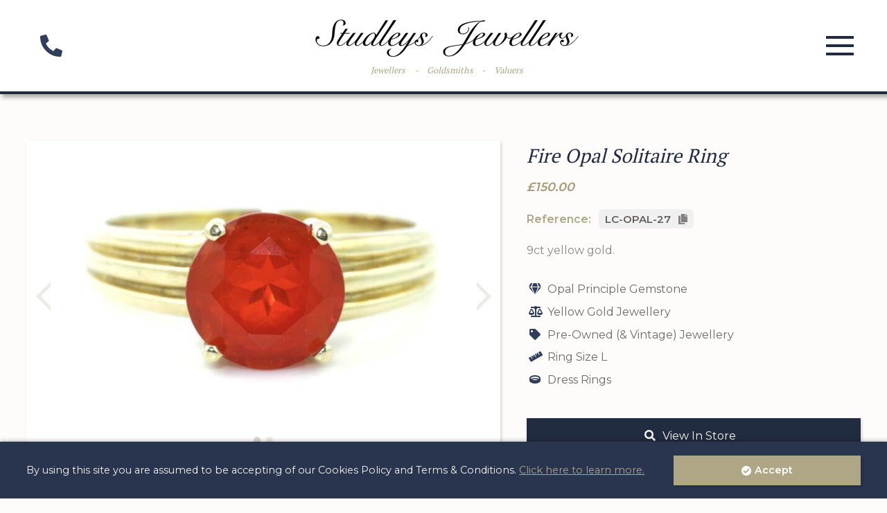

--- FILE ---
content_type: text/html; charset=UTF-8
request_url: https://studleysjewellers.co.uk/jewellery/product/fire-opal-solitaire-9ct-yellow-gold-ring-size-l/
body_size: 8043
content:


<!DOCTYPE html PUBLIC "-//W3C//DTD XHTML 1.0 Strict//EN" "http://www.w3.org/TR/xhtml1/DTD/xhtml1-strict.dtd">
<html lang="en-GB" id="sitehtml">
<head>
    <title>Fire Opal Solitaire Ring | Studleys Jewellers</title>
    <meta charset="UTF-8" />
    <meta name="viewport" content="width=device-width" />
    <meta http-equiv="content-type" content="text/html; charset=utf-8" />
    <link rel="profile" href="https://gmpg.org/xfn/11" />
    <link rel="pingback" href="https://studleysjewellers.co.uk/xmlrpc.php">
    <link rel="apple-touch-icon" sizes="180x180" href="https://studleysjewellers.co.uk/wp-content/themes/sayer-and-sons-theme/apple-touch-icon.png">
    <link rel="icon" type="image/png" sizes="32x32" href="https://studleysjewellers.co.uk/wp-content/themes/sayer-and-sons-theme/favicon-32x32.png">
    <link rel="icon" type="image/png" sizes="16x16" href="https://studleysjewellers.co.uk/wp-content/themes/sayer-and-sons-theme/favicon-16x16.png">
    <link rel="manifest" href="https://studleysjewellers.co.uk/wp-content/themes/sayer-and-sons-theme/site.webmanifest">
    <link rel="mask-icon" href="https://studleysjewellers.co.uk/wp-content/themes/sayer-and-sons-theme/safari-pinned-tab.svg" color="#5bbad5">
    <script src="https://kit.fontawesome.com/68fa574b43.js" crossorigin="anonymous"></script>
    <meta name="msapplication-TileColor" content="#da532c">
    <meta name="theme-color" content="#ffffff">
    <!-- Global site tag (gtag.js) - Google Analytics -->
    <script async src="https://www.googletagmanager.com/gtag/js?id=UA-41982547-1"></script>
    <script>
    window.dataLayer = window.dataLayer || [];
    function gtag(){dataLayer.push(arguments);}
    gtag('js', new Date());
    gtag('config', 'UA-41982547-1');
    </script>
	<meta name='robots' content='max-image-preview:large' />
	<style>img:is([sizes="auto" i], [sizes^="auto," i]) { contain-intrinsic-size: 3000px 1500px }</style>
	<style id='classic-theme-styles-inline-css' type='text/css'>
/*! This file is auto-generated */
.wp-block-button__link{color:#fff;background-color:#32373c;border-radius:9999px;box-shadow:none;text-decoration:none;padding:calc(.667em + 2px) calc(1.333em + 2px);font-size:1.125em}.wp-block-file__button{background:#32373c;color:#fff;text-decoration:none}
</style>
<style id='global-styles-inline-css' type='text/css'>
:root{--wp--preset--aspect-ratio--square: 1;--wp--preset--aspect-ratio--4-3: 4/3;--wp--preset--aspect-ratio--3-4: 3/4;--wp--preset--aspect-ratio--3-2: 3/2;--wp--preset--aspect-ratio--2-3: 2/3;--wp--preset--aspect-ratio--16-9: 16/9;--wp--preset--aspect-ratio--9-16: 9/16;--wp--preset--color--black: #000000;--wp--preset--color--cyan-bluish-gray: #abb8c3;--wp--preset--color--white: #ffffff;--wp--preset--color--pale-pink: #f78da7;--wp--preset--color--vivid-red: #cf2e2e;--wp--preset--color--luminous-vivid-orange: #ff6900;--wp--preset--color--luminous-vivid-amber: #fcb900;--wp--preset--color--light-green-cyan: #7bdcb5;--wp--preset--color--vivid-green-cyan: #00d084;--wp--preset--color--pale-cyan-blue: #8ed1fc;--wp--preset--color--vivid-cyan-blue: #0693e3;--wp--preset--color--vivid-purple: #9b51e0;--wp--preset--gradient--vivid-cyan-blue-to-vivid-purple: linear-gradient(135deg,rgba(6,147,227,1) 0%,rgb(155,81,224) 100%);--wp--preset--gradient--light-green-cyan-to-vivid-green-cyan: linear-gradient(135deg,rgb(122,220,180) 0%,rgb(0,208,130) 100%);--wp--preset--gradient--luminous-vivid-amber-to-luminous-vivid-orange: linear-gradient(135deg,rgba(252,185,0,1) 0%,rgba(255,105,0,1) 100%);--wp--preset--gradient--luminous-vivid-orange-to-vivid-red: linear-gradient(135deg,rgba(255,105,0,1) 0%,rgb(207,46,46) 100%);--wp--preset--gradient--very-light-gray-to-cyan-bluish-gray: linear-gradient(135deg,rgb(238,238,238) 0%,rgb(169,184,195) 100%);--wp--preset--gradient--cool-to-warm-spectrum: linear-gradient(135deg,rgb(74,234,220) 0%,rgb(151,120,209) 20%,rgb(207,42,186) 40%,rgb(238,44,130) 60%,rgb(251,105,98) 80%,rgb(254,248,76) 100%);--wp--preset--gradient--blush-light-purple: linear-gradient(135deg,rgb(255,206,236) 0%,rgb(152,150,240) 100%);--wp--preset--gradient--blush-bordeaux: linear-gradient(135deg,rgb(254,205,165) 0%,rgb(254,45,45) 50%,rgb(107,0,62) 100%);--wp--preset--gradient--luminous-dusk: linear-gradient(135deg,rgb(255,203,112) 0%,rgb(199,81,192) 50%,rgb(65,88,208) 100%);--wp--preset--gradient--pale-ocean: linear-gradient(135deg,rgb(255,245,203) 0%,rgb(182,227,212) 50%,rgb(51,167,181) 100%);--wp--preset--gradient--electric-grass: linear-gradient(135deg,rgb(202,248,128) 0%,rgb(113,206,126) 100%);--wp--preset--gradient--midnight: linear-gradient(135deg,rgb(2,3,129) 0%,rgb(40,116,252) 100%);--wp--preset--font-size--small: 13px;--wp--preset--font-size--medium: 20px;--wp--preset--font-size--large: 36px;--wp--preset--font-size--x-large: 42px;--wp--preset--spacing--20: 0.44rem;--wp--preset--spacing--30: 0.67rem;--wp--preset--spacing--40: 1rem;--wp--preset--spacing--50: 1.5rem;--wp--preset--spacing--60: 2.25rem;--wp--preset--spacing--70: 3.38rem;--wp--preset--spacing--80: 5.06rem;--wp--preset--shadow--natural: 6px 6px 9px rgba(0, 0, 0, 0.2);--wp--preset--shadow--deep: 12px 12px 50px rgba(0, 0, 0, 0.4);--wp--preset--shadow--sharp: 6px 6px 0px rgba(0, 0, 0, 0.2);--wp--preset--shadow--outlined: 6px 6px 0px -3px rgba(255, 255, 255, 1), 6px 6px rgba(0, 0, 0, 1);--wp--preset--shadow--crisp: 6px 6px 0px rgba(0, 0, 0, 1);}:where(.is-layout-flex){gap: 0.5em;}:where(.is-layout-grid){gap: 0.5em;}body .is-layout-flex{display: flex;}.is-layout-flex{flex-wrap: wrap;align-items: center;}.is-layout-flex > :is(*, div){margin: 0;}body .is-layout-grid{display: grid;}.is-layout-grid > :is(*, div){margin: 0;}:where(.wp-block-columns.is-layout-flex){gap: 2em;}:where(.wp-block-columns.is-layout-grid){gap: 2em;}:where(.wp-block-post-template.is-layout-flex){gap: 1.25em;}:where(.wp-block-post-template.is-layout-grid){gap: 1.25em;}.has-black-color{color: var(--wp--preset--color--black) !important;}.has-cyan-bluish-gray-color{color: var(--wp--preset--color--cyan-bluish-gray) !important;}.has-white-color{color: var(--wp--preset--color--white) !important;}.has-pale-pink-color{color: var(--wp--preset--color--pale-pink) !important;}.has-vivid-red-color{color: var(--wp--preset--color--vivid-red) !important;}.has-luminous-vivid-orange-color{color: var(--wp--preset--color--luminous-vivid-orange) !important;}.has-luminous-vivid-amber-color{color: var(--wp--preset--color--luminous-vivid-amber) !important;}.has-light-green-cyan-color{color: var(--wp--preset--color--light-green-cyan) !important;}.has-vivid-green-cyan-color{color: var(--wp--preset--color--vivid-green-cyan) !important;}.has-pale-cyan-blue-color{color: var(--wp--preset--color--pale-cyan-blue) !important;}.has-vivid-cyan-blue-color{color: var(--wp--preset--color--vivid-cyan-blue) !important;}.has-vivid-purple-color{color: var(--wp--preset--color--vivid-purple) !important;}.has-black-background-color{background-color: var(--wp--preset--color--black) !important;}.has-cyan-bluish-gray-background-color{background-color: var(--wp--preset--color--cyan-bluish-gray) !important;}.has-white-background-color{background-color: var(--wp--preset--color--white) !important;}.has-pale-pink-background-color{background-color: var(--wp--preset--color--pale-pink) !important;}.has-vivid-red-background-color{background-color: var(--wp--preset--color--vivid-red) !important;}.has-luminous-vivid-orange-background-color{background-color: var(--wp--preset--color--luminous-vivid-orange) !important;}.has-luminous-vivid-amber-background-color{background-color: var(--wp--preset--color--luminous-vivid-amber) !important;}.has-light-green-cyan-background-color{background-color: var(--wp--preset--color--light-green-cyan) !important;}.has-vivid-green-cyan-background-color{background-color: var(--wp--preset--color--vivid-green-cyan) !important;}.has-pale-cyan-blue-background-color{background-color: var(--wp--preset--color--pale-cyan-blue) !important;}.has-vivid-cyan-blue-background-color{background-color: var(--wp--preset--color--vivid-cyan-blue) !important;}.has-vivid-purple-background-color{background-color: var(--wp--preset--color--vivid-purple) !important;}.has-black-border-color{border-color: var(--wp--preset--color--black) !important;}.has-cyan-bluish-gray-border-color{border-color: var(--wp--preset--color--cyan-bluish-gray) !important;}.has-white-border-color{border-color: var(--wp--preset--color--white) !important;}.has-pale-pink-border-color{border-color: var(--wp--preset--color--pale-pink) !important;}.has-vivid-red-border-color{border-color: var(--wp--preset--color--vivid-red) !important;}.has-luminous-vivid-orange-border-color{border-color: var(--wp--preset--color--luminous-vivid-orange) !important;}.has-luminous-vivid-amber-border-color{border-color: var(--wp--preset--color--luminous-vivid-amber) !important;}.has-light-green-cyan-border-color{border-color: var(--wp--preset--color--light-green-cyan) !important;}.has-vivid-green-cyan-border-color{border-color: var(--wp--preset--color--vivid-green-cyan) !important;}.has-pale-cyan-blue-border-color{border-color: var(--wp--preset--color--pale-cyan-blue) !important;}.has-vivid-cyan-blue-border-color{border-color: var(--wp--preset--color--vivid-cyan-blue) !important;}.has-vivid-purple-border-color{border-color: var(--wp--preset--color--vivid-purple) !important;}.has-vivid-cyan-blue-to-vivid-purple-gradient-background{background: var(--wp--preset--gradient--vivid-cyan-blue-to-vivid-purple) !important;}.has-light-green-cyan-to-vivid-green-cyan-gradient-background{background: var(--wp--preset--gradient--light-green-cyan-to-vivid-green-cyan) !important;}.has-luminous-vivid-amber-to-luminous-vivid-orange-gradient-background{background: var(--wp--preset--gradient--luminous-vivid-amber-to-luminous-vivid-orange) !important;}.has-luminous-vivid-orange-to-vivid-red-gradient-background{background: var(--wp--preset--gradient--luminous-vivid-orange-to-vivid-red) !important;}.has-very-light-gray-to-cyan-bluish-gray-gradient-background{background: var(--wp--preset--gradient--very-light-gray-to-cyan-bluish-gray) !important;}.has-cool-to-warm-spectrum-gradient-background{background: var(--wp--preset--gradient--cool-to-warm-spectrum) !important;}.has-blush-light-purple-gradient-background{background: var(--wp--preset--gradient--blush-light-purple) !important;}.has-blush-bordeaux-gradient-background{background: var(--wp--preset--gradient--blush-bordeaux) !important;}.has-luminous-dusk-gradient-background{background: var(--wp--preset--gradient--luminous-dusk) !important;}.has-pale-ocean-gradient-background{background: var(--wp--preset--gradient--pale-ocean) !important;}.has-electric-grass-gradient-background{background: var(--wp--preset--gradient--electric-grass) !important;}.has-midnight-gradient-background{background: var(--wp--preset--gradient--midnight) !important;}.has-small-font-size{font-size: var(--wp--preset--font-size--small) !important;}.has-medium-font-size{font-size: var(--wp--preset--font-size--medium) !important;}.has-large-font-size{font-size: var(--wp--preset--font-size--large) !important;}.has-x-large-font-size{font-size: var(--wp--preset--font-size--x-large) !important;}
:where(.wp-block-post-template.is-layout-flex){gap: 1.25em;}:where(.wp-block-post-template.is-layout-grid){gap: 1.25em;}
:where(.wp-block-columns.is-layout-flex){gap: 2em;}:where(.wp-block-columns.is-layout-grid){gap: 2em;}
:root :where(.wp-block-pullquote){font-size: 1.5em;line-height: 1.6;}
</style>
<link rel='stylesheet' id='contact-form-7-css' href='https://studleysjewellers.co.uk/wp-content/plugins/contact-form-7/includes/css/styles.css?ver=6.1.1' type='text/css' media='all' />
<link rel='stylesheet' id='child-style-css' href='https://studleysjewellers.co.uk/wp-content/themes/sayer-and-sons-theme/style/style.css?ver=6.8.2' type='text/css' media='all' />
<link rel="https://api.w.org/" href="https://studleysjewellers.co.uk/wp-json/" /><link rel="alternate" title="JSON" type="application/json" href="https://studleysjewellers.co.uk/wp-json/wp/v2/product/1242" /><link rel="canonical" href="https://studleysjewellers.co.uk/jewellery/product/fire-opal-solitaire-9ct-yellow-gold-ring-size-l/" />
<link rel='shortlink' href='https://studleysjewellers.co.uk/?p=1242' />
<link rel="alternate" title="oEmbed (JSON)" type="application/json+oembed" href="https://studleysjewellers.co.uk/wp-json/oembed/1.0/embed?url=https%3A%2F%2Fstudleysjewellers.co.uk%2Fjewellery%2Fproduct%2Ffire-opal-solitaire-9ct-yellow-gold-ring-size-l%2F" />
<link rel="alternate" title="oEmbed (XML)" type="text/xml+oembed" href="https://studleysjewellers.co.uk/wp-json/oembed/1.0/embed?url=https%3A%2F%2Fstudleysjewellers.co.uk%2Fjewellery%2Fproduct%2Ffire-opal-solitaire-9ct-yellow-gold-ring-size-l%2F&#038;format=xml" />
</head>
<body class="wp-singular product-template-default single single-product postid-1242 wp-theme-sayer-and-sons-theme page-template-studleys-jewellers">
        <header class="header flex col" id="header">
        <div class="column header-content flex row" id="headerContent">
            <div class="header-content-information">
                <h2>Studleys Jewellers</h2>
                <p>4-6 Broad Street, Wells, BA5 2DN</p>
                <p><a title="Email Us" href="mailto:info@studleysjewellers.co.uk?subject=Website Enquiry">info@studleysjewellers.co.uk</a></p>
                <p><a title="Phone Us" href="tel:01749673548">01749 673548</a>
            </div>
            <div class="header-content-mobilemenu">
                <a href="tel:01749673548" title="Call Studleys Jewellers">
                    <i class="fa fa-phone-alt"></i>
                </a>
            </div>
            <div class="header-content-branding flex col">
                <div class="header-content-logo">
                    <a href="https://studleysjewellers.co.uk" title="Return to Homepage">
                        <img src="https://studleysjewellers.co.uk/wp-content/themes/sayer-and-sons-theme/img/logo-studleys-jewellers.svg" alt="Studleys Jewellers Logo" />
                    </a>
                </div>
                <div class="header-content-strapline">
                    <ul class="flex row">
                        <li>Jewellers</li>
                        <li>-</li>
                        <li>Goldsmiths</li>
                        <li>-</li>
                        <li>Valuers</li>
                    </ul>
                </div>
            </div>
            <div class="header-content-mobilemenu">
                <div class="mobile-menu-btn" id="mobileMenuBtn">
                    <span class='bars bars-1'></span>
                    <span class='bars bars-2'></span>
                    <span class='bars bars-3'></span>
                </div>
            </div>
            <div class="header-content-ctas">
                <div class="header-content-ctas-inner">
                    <a class='btn btn-gold' href='https://studleysjewellers.co.uk/contact-us'><i class='fa fa-calendar'></i><span class='text'>Make Enquiry</span></a>                    <form class="search" id="productHeaderSearch">
                        <i class="fa fa-search"></i>
                        <input type="search" value="" placeholder="Search Jewellery" />
                    </form>
                </div>
            </div>
        </div>
        <div class="menu-desktop">
            <div class="column">
                <div class="menu-primary-container"><ul id="menu-primary" class="menu"><li id="menu-item-25" class="menu-item menu-item-type-post_type menu-item-object-page menu-item-home menu-item-25"><a href="https://studleysjewellers.co.uk/">Home</a></li>
<li id="menu-item-109" class="menu-item menu-item-type-post_type menu-item-object-page menu-item-has-children menu-item-109"><a href="https://studleysjewellers.co.uk/about-us/">About</a>
<ul class="sub-menu">
	<li id="menu-item-372" class="mobile-only menu-item menu-item-type-post_type menu-item-object-page menu-item-372"><a href="https://studleysjewellers.co.uk/about-us/">About Us</a></li>
	<li id="menu-item-111" class="menu-item menu-item-type-post_type menu-item-object-page menu-item-111"><a href="https://studleysjewellers.co.uk/about-us/commitments/">Commitments</a></li>
	<li id="menu-item-112" class="menu-item menu-item-type-post_type menu-item-object-page menu-item-112"><a href="https://studleysjewellers.co.uk/about-us/expertise/">Studleys Expertise</a></li>
	<li id="menu-item-113" class="menu-item menu-item-type-post_type menu-item-object-page menu-item-113"><a href="https://studleysjewellers.co.uk/about-us/personnel/">Personnel</a></li>
</ul>
</li>
<li id="menu-item-314" class="menu-item-jewellery menu-item menu-item-type-post_type menu-item-object-page menu-item-has-children menu-item-314"><a href="https://studleysjewellers.co.uk/jewellery/">Jewellery</a>
<ul class="sub-menu">
	<li id="menu-item-374" class="mobile-only menu-item menu-item-type-post_type menu-item-object-page menu-item-374"><a href="https://studleysjewellers.co.uk/jewellery/">All Jewellery</a></li>
	<li id="menu-item-315" class="menu-item-jewellery-sub menu-item-jewellery-hideable menu-item menu-item-type-custom menu-item-object-custom menu-item-has-children menu-item-315"><a href="#">Featured Collections</a>
	<ul class="sub-menu">
		<li id="menu-item-317" class="menu-item menu-item-type-post_type menu-item-object-page menu-item-317"><a href="https://studleysjewellers.co.uk/jewellery/jewellery-under-500/">Jewellery Under £500</a></li>
		<li id="menu-item-324" class="menu-item menu-item-type-post_type menu-item-object-page menu-item-324"><a href="https://studleysjewellers.co.uk/jewellery/new-arrivals-collection/">New Arrivals Collection</a></li>
		<li id="menu-item-11064" class="menu-item menu-item-type-post_type menu-item-object-page menu-item-11064"><a href="https://studleysjewellers.co.uk/jewellery/diamond-collection/">Diamond Collection</a></li>
		<li id="menu-item-11914" class="menu-item-showable-gem menu-item menu-item-type-post_type menu-item-object-page menu-item-11914"><a href="https://studleysjewellers.co.uk/jewellery/sapphire-collection/">Sapphire Collection</a></li>
		<li id="menu-item-11915" class="menu-item-showable-gem menu-item menu-item-type-post_type menu-item-object-page menu-item-11915"><a href="https://studleysjewellers.co.uk/jewellery/ruby-collection/">Ruby Collection</a></li>
		<li id="menu-item-11916" class="menu-item-showable-gem menu-item menu-item-type-post_type menu-item-object-page menu-item-11916"><a href="https://studleysjewellers.co.uk/jewellery/emerald-collection/">Emerald Collection</a></li>
		<li id="menu-item-12984" class="menu-item menu-item-type-post_type menu-item-object-page menu-item-12984"><a href="https://studleysjewellers.co.uk/jewellery/tanzanite-collection/">Tanzanite Collection</a></li>
		<li id="menu-item-328" class="menu-item menu-item-type-post_type menu-item-object-page menu-item-328"><a href="https://studleysjewellers.co.uk/jewellery/eternity-rings/">Eternity Ring Collection</a></li>
		<li id="menu-item-327" class="menu-item menu-item-type-post_type menu-item-object-page menu-item-327"><a href="https://studleysjewellers.co.uk/jewellery/gentlemens-collection/">Gentlemens Collection</a></li>
		<li id="menu-item-11918" class="menu-item-showable-gem menu-item menu-item-type-post_type menu-item-object-page menu-item-11918"><a href="https://studleysjewellers.co.uk/jewellery/necklaces-pendants/">Necklaces &#038; Pendants</a></li>
		<li id="menu-item-11919" class="menu-item-showable-gem menu-item menu-item-type-post_type menu-item-object-page menu-item-11919"><a href="https://studleysjewellers.co.uk/jewellery/silver-collection/">Silver Collection</a></li>
		<li id="menu-item-11920" class="menu-item-showable-gem menu-item menu-item-type-post_type menu-item-object-page menu-item-11920"><a href="https://studleysjewellers.co.uk/jewellery/earrings/">Earring Collection</a></li>
		<li id="menu-item-11913" class="menu-item-more menu-item menu-item-type-custom menu-item-object-custom menu-item-11913"><a href="#">View <span class='menu-item-more-more'>More</span> <span class='menu-item-more-less'>Less</span> <i class='fa fa-chevron-right'></i></a></li>
	</ul>
</li>
	<li id="menu-item-332" class="menu-item-jewellery-sub menu-item menu-item-type-custom menu-item-object-custom menu-item-has-children menu-item-332"><a href="#">Jewellery By Gemstone</a>
	<ul class="sub-menu">
		<li id="menu-item-8741" class="menu-item-showable-gem menu-item menu-item-type-post_type menu-item-object-page menu-item-8741"><a href="https://studleysjewellers.co.uk/jewellery/alexandrite-jewellery/">Alexandrite Jewellery</a></li>
		<li id="menu-item-9083" class="menu-item-showable-gem menu-item menu-item-type-post_type menu-item-object-page menu-item-9083"><a href="https://studleysjewellers.co.uk/jewellery/amber-jewellery/">Amber Jewellery</a></li>
		<li id="menu-item-8742" class="menu-item-showable-gem menu-item menu-item-type-post_type menu-item-object-page menu-item-8742"><a href="https://studleysjewellers.co.uk/jewellery/amethyst-collection/">Amethyst Jewellery</a></li>
		<li id="menu-item-16897" class="menu-item-showable-gem menu-item menu-item-type-post_type menu-item-object-page menu-item-16897"><a href="https://studleysjewellers.co.uk/jewellery/apatite-collection/">Apatite Collection</a></li>
		<li id="menu-item-333" class="menu-item menu-item-type-post_type menu-item-object-page menu-item-333"><a href="https://studleysjewellers.co.uk/jewellery/aquamarine-collection/">Aquamarine Jewellery</a></li>
		<li id="menu-item-9073" class="menu-item-showable-gem menu-item menu-item-type-post_type menu-item-object-page menu-item-9073"><a href="https://studleysjewellers.co.uk/jewellery/cameo-jewellery/">Cameo Jewellery</a></li>
		<li id="menu-item-8744" class="menu-item-showable-gem menu-item menu-item-type-post_type menu-item-object-page menu-item-8744"><a href="https://studleysjewellers.co.uk/jewellery/chrysoberyl-collection/">Chrysoberyl Jewellery</a></li>
		<li id="menu-item-8745" class="menu-item-showable-gem menu-item menu-item-type-post_type menu-item-object-page menu-item-8745"><a href="https://studleysjewellers.co.uk/jewellery/citrine-collection/">Citrine Jewellery</a></li>
		<li id="menu-item-8927" class="menu-item-showable-gem menu-item menu-item-type-post_type menu-item-object-page menu-item-8927"><a href="https://studleysjewellers.co.uk/jewellery/coral-collection/">Coral Collection</a></li>
		<li id="menu-item-14977" class="menu-item-showable-gem menu-item menu-item-type-post_type menu-item-object-page menu-item-14977"><a href="https://studleysjewellers.co.uk/jewellery/cubic-zirconia-jewellery/">Cubic Zirconia Jewellery</a></li>
		<li id="menu-item-330" class="menu-item menu-item-type-post_type menu-item-object-page menu-item-330"><a href="https://studleysjewellers.co.uk/jewellery/diamond-collection/">Diamond Jewellery</a></li>
		<li id="menu-item-323" class="menu-item menu-item-type-post_type menu-item-object-page menu-item-323"><a href="https://studleysjewellers.co.uk/jewellery/emerald-collection/">Emerald Jewellery</a></li>
		<li id="menu-item-8753" class="menu-item-showable-gem menu-item menu-item-type-post_type menu-item-object-page menu-item-8753"><a href="https://studleysjewellers.co.uk/jewellery/garnet-collection/">Garnet Jewellery</a></li>
		<li id="menu-item-8743" class="menu-item-showable-gem menu-item menu-item-type-post_type menu-item-object-page menu-item-8743"><a href="https://studleysjewellers.co.uk/jewellery/beryl-heliodor-collection/">Heliodor Jewellery</a></li>
		<li id="menu-item-8746" class="menu-item-showable-gem menu-item menu-item-type-post_type menu-item-object-page menu-item-8746"><a href="https://studleysjewellers.co.uk/jewellery/jade-collection/">Jade Jewellery</a></li>
		<li id="menu-item-9086" class="menu-item-showable-gem menu-item menu-item-type-post_type menu-item-object-page menu-item-9086"><a href="https://studleysjewellers.co.uk/jewellery/lapis-lazuli-jewellery/">Lapis Lazuli Jewellery</a></li>
		<li id="menu-item-8747" class="menu-item-showable-gem menu-item menu-item-type-post_type menu-item-object-page menu-item-8747"><a href="https://studleysjewellers.co.uk/jewellery/moonstone-collection/">Moonstone Jewellery</a></li>
		<li id="menu-item-8748" class="menu-item-showable-gem menu-item menu-item-type-post_type menu-item-object-page menu-item-8748"><a href="https://studleysjewellers.co.uk/jewellery/morganite-collection/">Morganite Jewellery</a></li>
		<li id="menu-item-8749" class="menu-item-showable-gem menu-item menu-item-type-post_type menu-item-object-page menu-item-8749"><a href="https://studleysjewellers.co.uk/jewellery/opal-collection/">Opal Jewellery</a></li>
		<li id="menu-item-8750" class="menu-item-showable-gem menu-item menu-item-type-post_type menu-item-object-page menu-item-8750"><a href="https://studleysjewellers.co.uk/jewellery/pearl-collection/">Pearl Jewellery</a></li>
		<li id="menu-item-8751" class="menu-item-showable-gem menu-item menu-item-type-post_type menu-item-object-page menu-item-8751"><a href="https://studleysjewellers.co.uk/jewellery/peridot-collection/">Peridot Jewellery</a></li>
		<li id="menu-item-16896" class="menu-item-showable-gem menu-item menu-item-type-post_type menu-item-object-page menu-item-16896"><a href="https://studleysjewellers.co.uk/jewellery/quartz-collection/">Quartz Jewellery</a></li>
		<li id="menu-item-321" class="menu-item menu-item-type-post_type menu-item-object-page menu-item-321"><a href="https://studleysjewellers.co.uk/jewellery/ruby-collection/">Ruby Jewellery</a></li>
		<li id="menu-item-320" class="menu-item menu-item-type-post_type menu-item-object-page menu-item-320"><a href="https://studleysjewellers.co.uk/jewellery/sapphire-collection/">Sapphire Jewellery</a></li>
		<li id="menu-item-8754" class="menu-item-showable-gem menu-item menu-item-type-post_type menu-item-object-page menu-item-8754"><a href="https://studleysjewellers.co.uk/jewellery/spinel-collection/">Spinel Jewellery</a></li>
		<li id="menu-item-8755" class="menu-item-showable-gem menu-item menu-item-type-post_type menu-item-object-page menu-item-8755"><a href="https://studleysjewellers.co.uk/jewellery/tanzanite-collection/">Tanzanite Jewellery</a></li>
		<li id="menu-item-8752" class="menu-item-showable-gem menu-item menu-item-type-post_type menu-item-object-page menu-item-8752"><a href="https://studleysjewellers.co.uk/jewellery/topaz-collection/">Topaz Jewellery</a></li>
		<li id="menu-item-8758" class="menu-item-showable-gem menu-item menu-item-type-post_type menu-item-object-page menu-item-8758"><a href="https://studleysjewellers.co.uk/jewellery/tourmaline-collection/">Tourmaline Jewellery</a></li>
		<li id="menu-item-8756" class="menu-item-showable-gem menu-item menu-item-type-post_type menu-item-object-page menu-item-8756"><a href="https://studleysjewellers.co.uk/jewellery/turquoise-collection/">Turquoise Jewellery</a></li>
		<li id="menu-item-8757" class="menu-item-showable-gem menu-item menu-item-type-post_type menu-item-object-page menu-item-8757"><a href="https://studleysjewellers.co.uk/jewellery/zircon-collection/">Zircon Jewellery</a></li>
		<li id="menu-item-8740" class="menu-item-more menu-item menu-item-type-custom menu-item-object-custom menu-item-8740"><a href="#">View <span class='menu-item-more-more'>More</span> <span class='menu-item-more-less'>Less</span> <i class='fa fa-chevron-right'></i></a></li>
	</ul>
</li>
	<li id="menu-item-316" class="menu-item-jewellery-sub menu-item-jewellery-hideable menu-item menu-item-type-custom menu-item-object-custom menu-item-has-children menu-item-316"><a href="#">Jewellery By Type</a>
	<ul class="sub-menu">
		<li id="menu-item-362" class="menu-item menu-item-type-post_type menu-item-object-page menu-item-362"><a href="https://studleysjewellers.co.uk/jewellery/bangles-bracelets/">Bangles &#038; Bracelets</a></li>
		<li id="menu-item-361" class="menu-item menu-item-type-post_type menu-item-object-page menu-item-361"><a href="https://studleysjewellers.co.uk/jewellery/brooches/">Brooches</a></li>
		<li id="menu-item-360" class="menu-item menu-item-type-post_type menu-item-object-page menu-item-360"><a href="https://studleysjewellers.co.uk/jewellery/earrings/">Earrings</a></li>
		<li id="menu-item-359" class="menu-item menu-item-type-post_type menu-item-object-page menu-item-359"><a href="https://studleysjewellers.co.uk/jewellery/necklaces-pendants/">Necklaces &#038; Pendants</a></li>
		<li id="menu-item-358" class="menu-item menu-item-type-post_type menu-item-object-page menu-item-358"><a href="https://studleysjewellers.co.uk/jewellery/rings/">Rings</a></li>
		<li id="menu-item-357" class="menu-item menu-item-type-post_type menu-item-object-page menu-item-357"><a href="https://studleysjewellers.co.uk/jewellery/silverware-objet-dart/">Silverware &#038; Objet D’Art</a></li>
	</ul>
</li>
	<li id="menu-item-336" class="menu-item-jewellery-sub menu-item-jewellery-hideable menu-item menu-item-type-custom menu-item-object-custom menu-item-has-children menu-item-336"><a href="#">Jewellery By Metal</a>
	<ul class="sub-menu">
		<li id="menu-item-318" class="menu-item menu-item-type-post_type menu-item-object-page menu-item-318"><a href="https://studleysjewellers.co.uk/jewellery/gold-jewellery/">Gold Jewellery</a></li>
		<li id="menu-item-329" class="menu-item menu-item-type-post_type menu-item-object-page menu-item-329"><a href="https://studleysjewellers.co.uk/jewellery/platinum-collection/">Platinum Jewellery</a></li>
		<li id="menu-item-337" class="menu-item menu-item-type-post_type menu-item-object-page menu-item-337"><a href="https://studleysjewellers.co.uk/jewellery/rose-gold-collection/">Rose Gold Jewellery</a></li>
		<li id="menu-item-319" class="menu-item menu-item-type-post_type menu-item-object-page menu-item-319"><a href="https://studleysjewellers.co.uk/jewellery/silver-collection/">Silver Jewellery</a></li>
		<li id="menu-item-16891" class="menu-item menu-item-type-post_type menu-item-object-page menu-item-16891"><a href="https://studleysjewellers.co.uk/jewellery/silver-vermeil-collection/">Silver Vermeil Jewellery</a></li>
		<li id="menu-item-8933" class="menu-item menu-item-type-post_type menu-item-object-page menu-item-8933"><a href="https://studleysjewellers.co.uk/jewellery/white-gold-jewellery/">White Gold Jewellery</a></li>
		<li id="menu-item-8931" class="menu-item menu-item-type-post_type menu-item-object-page menu-item-8931"><a href="https://studleysjewellers.co.uk/jewellery/yellow-gold-jewellery/">Yellow Gold Jewellery</a></li>
	</ul>
</li>
</ul>
</li>
<li id="menu-item-103" class="menu-item menu-item-type-post_type menu-item-object-page menu-item-has-children menu-item-103"><a href="https://studleysjewellers.co.uk/services/">Services</a>
<ul class="sub-menu">
	<li id="menu-item-373" class="mobile-only menu-item menu-item-type-post_type menu-item-object-page menu-item-373"><a href="https://studleysjewellers.co.uk/services/">All Services</a></li>
	<li id="menu-item-108" class="menu-item menu-item-type-post_type menu-item-object-page menu-item-108"><a href="https://studleysjewellers.co.uk/services/valuations/">Jewellery Valuations</a></li>
	<li id="menu-item-107" class="menu-item menu-item-type-post_type menu-item-object-page menu-item-107"><a href="https://studleysjewellers.co.uk/services/repairs/">Jewellery Repairs</a></li>
	<li id="menu-item-7540" class="menu-item menu-item-type-post_type menu-item-object-page menu-item-7540"><a href="https://studleysjewellers.co.uk/services/commissioned-pieces/">Commissioned Pieces</a></li>
	<li id="menu-item-106" class="menu-item menu-item-type-post_type menu-item-object-page menu-item-106"><a href="https://studleysjewellers.co.uk/services/selling-your-jewellery/">Selling Your Jewellery</a></li>
	<li id="menu-item-105" class="menu-item menu-item-type-post_type menu-item-object-page menu-item-105"><a href="https://studleysjewellers.co.uk/services/jewellery-care/">Jewellery Care</a></li>
	<li id="menu-item-104" class="menu-item menu-item-type-post_type menu-item-object-page menu-item-104"><a href="https://studleysjewellers.co.uk/services/gemstone-guide/">Gemstone Guide</a></li>
</ul>
</li>
<li id="menu-item-114" class="menu-item menu-item-type-post_type menu-item-object-page menu-item-114"><a href="https://studleysjewellers.co.uk/contact-us/">Contact</a></li>
</ul></div>            </div>
        </div>
    </header>
<div class='section section-split section-right section-product section-split-alt-container'>
        <div class='column flex'>
            <div class='section-content'><div class='product-gallery'><div class='gallery'><div class='gallery-image' data-index='0'><img src='https://studleysjewellers.co.uk/wp-content/uploads/2022/03/LC-OPAL-27_0-768x512.jpg' alt='Image 1 for Fire Opal Solitaire 9ct Yellow Gold Ring Size L' /></div><div class='gallery-image' data-index='1'><img src='https://studleysjewellers.co.uk/wp-content/uploads/2022/03/LC-OPAL-27_1-768x512.jpg' alt='Image 2 for Fire Opal Solitaire 9ct Yellow Gold Ring Size L' /></div></div><div class='gallery-direction-container'><div class='gallery-direction gallery-direction-plus' data-imageselect='1'></div><div class='gallery-direction gallery-direction-minus' data-imageselect='-1'></div></div><div class='gallery-nav-container'><div class='gallery-nav' data-imageselect='0'></div><div class='gallery-nav' data-imageselect='1'></div></div></div></div>
            <div class='section-split-alt'><h1>Fire Opal Solitaire Ring</h1>
        <div class='product-section-info product-section-availability-available'>
            <p class='product-section-info-price'><em>£150.00</em></p>
            <p class='product-section-info-reference'>Reference: 
                <span id='product_reference'>LC-OPAL-27 <i class='fa fa-copy' data-copy='product_reference'></i></span>
            </p>
            <div class='product-section-info-description' data-collapse='110'>
                <p>9ct yellow gold.</p>
            </div>
            <ul class='product-section-info-list'>
                <li><i class='fa fa-gem'></i> Opal Principle Gemstone</li><li><i class='fa fa-balance-scale'></i> Yellow Gold Jewellery</li><li><i class='fa fa-tag'></i> Pre-Owned (&amp; Vintage) Jewellery</li><li><i class='fa fa-ruler'></i> Ring Size L</li><li><i class='fa fa-ring'></i> Dress Rings</i>
            </ul>
            <div class='btn-container'><a class='btn btn-primary action' data-action='openForm' data-value='view'><i class='fa fa-search'></i><span class='text'>View In Store</span></a><a class='btn btn-gold action' data-action='openForm' data-value='reserve'><i class='fa fa-tag'></i><span class='text'>Reserve Item</span></a></div>
        </div></div>
        </div>
    </div>        <div class="section section-products">
            <div class="column column-fullwidth">
                <header class='central-header central-header-underlined'>
        <h2>Similar Pieces</h2>
    </header>                <div class="products">
                    <a class='product' href='/jewellery/product/black-opal-diamond-3-stone-ring-2'>
            <div class='product-container'>
                <div class='product-img'>
                    
                    <span class='product-favourite'></span>
                    <span class='product-price'><em>£1750.00</em></span>
                    <img src='https://studleysjewellers.co.uk/wp-content/uploads/2025/11/SJ-OPAL-232-768x512.jpg' alt='Jewellery Product Thumbnail' />
                </div>
                <div class='product-text'>
                    <h3>Black Opal & Diamond 3 Stone Ring</h3>
                    <div class='product-text-description'>
                        <p>Opal weight approximately 0.80cts.

Total diamond weight approximately 0.20cts.

18ct gold &amp; Platinum.</p>
                    </div>
                </div>
            </div>
        </a><a class='product' href='/jewellery/product/opal-diamond-7-stone-ring-4'>
            <div class='product-container'>
                <div class='product-img'>
                    
                    <span class='product-favourite'></span>
                    <span class='product-price'><em>£825.00</em></span>
                    <img src='https://studleysjewellers.co.uk/wp-content/uploads/2025/07/SJ-OPAL-217-a-768x512.jpg' alt='Jewellery Product Thumbnail' />
                </div>
                <div class='product-text'>
                    <h3>Opal & Diamond 7 Stone Ring</h3>
                    <div class='product-text-description'>
                        <p>3 Opals.

4 diamonds.

18ct yellow gold.

Birmingham hallmark: 1916.</p>
                    </div>
                </div>
            </div>
        </a><a class='product' href='/jewellery/product/fire-opal-single-stone-ring-2'>
            <div class='product-container'>
                <div class='product-img'>
                    
                    <span class='product-favourite'></span>
                    <span class='product-price'><em>£735.00</em></span>
                    <img src='https://studleysjewellers.co.uk/wp-content/uploads/2025/04/SJ-OPAL-202-768x512.jpg' alt='Jewellery Product Thumbnail' />
                </div>
                <div class='product-text'>
                    <h3>Fire Opal Single Stone Ring</h3>
                    <div class='product-text-description'>
                        <p>Opal weight: 1.20cts.

9ct yellow gold.</p>
                    </div>
                </div>
            </div>
        </a>                </div>
                                            </div>
        </div>
            <div class="section section-form">
            <div class="column">
                <div class="form" data-ref="LC-OPAL-27" data-location="leonard-couch-jewellers">
                                            <h4>View This Item In-Store</h4>
                        <p>We are happy to reserve this item for your viewing in our Wells store. Please leave us your details and availability below and let us handle the rest.</p>                                        
<div class="wpcf7 no-js" id="wpcf7-f5-o1" lang="en-GB" dir="ltr" data-wpcf7-id="5">
<div class="screen-reader-response"><p role="status" aria-live="polite" aria-atomic="true"></p> <ul></ul></div>
<form action="/jewellery/product/fire-opal-solitaire-9ct-yellow-gold-ring-size-l/#wpcf7-f5-o1" method="post" class="wpcf7-form init" aria-label="Contact form" novalidate="novalidate" data-status="init">
<fieldset class="hidden-fields-container"><input type="hidden" name="_wpcf7" value="5" /><input type="hidden" name="_wpcf7_version" value="6.1.1" /><input type="hidden" name="_wpcf7_locale" value="en_GB" /><input type="hidden" name="_wpcf7_unit_tag" value="wpcf7-f5-o1" /><input type="hidden" name="_wpcf7_container_post" value="0" /><input type="hidden" name="_wpcf7_posted_data_hash" value="" />
</fieldset>
<div class="form-row">
	<p><label><strong>Full Name</strong><span class="wpcf7-form-control-wrap" data-name="field_name"><input size="40" maxlength="400" class="wpcf7-form-control wpcf7-text wpcf7-validates-as-required" aria-required="true" aria-invalid="false" placeholder="Your Name (Required)" value="" type="text" name="field_name" /></span></label>
	</p>
</div>
<div class="form-row">
	<p><label><strong>Email Address</strong><span class="wpcf7-form-control-wrap" data-name="field_email"><input size="40" maxlength="400" class="wpcf7-form-control wpcf7-text wpcf7-validates-as-required" aria-required="true" aria-invalid="false" placeholder="Your Email (Required)" value="" type="text" name="field_email" /></span></label>
	</p>
</div>
<div class="form-row">
	<p><label><strong>Telephone Number</strong><span class="wpcf7-form-control-wrap" data-name="field_telephone"><input size="40" maxlength="400" class="wpcf7-form-control wpcf7-tel wpcf7-text wpcf7-validates-as-tel" aria-invalid="false" placeholder="Your Contact Number" value="" type="tel" name="field_telephone" /></span></label>
	</p>
</div>
<div class="form-row">
	<p><span class="wpcf7-form-control-wrap" data-name="field_subject"><input size="40" maxlength="400" class="wpcf7-form-control wpcf7-text" aria-invalid="false" placeholder="Subject" value="" type="text" name="field_subject" /></span>
	</p>
</div>
<div class='form-row'>
	<p><label><span class="wpcf7-form-control-wrap" data-name="field_message"><textarea cols="40" rows="6" maxlength="2000" class="wpcf7-form-control wpcf7-textarea" aria-invalid="false" placeholder="How can we help?" name="field_message"></textarea></span></label>
	</p>
</div>
<div class="form-row">
	<p><input class="wpcf7-form-control wpcf7-submit has-spinner btn btn-primary btn-full" type="submit" value="Enquire Now" />
	</p>
</div>
<p><span id="wpcf7-696c9b432bb37-wrapper" class="wpcf7-form-control-wrap honeypot-40-wrap" style="display:none !important; visibility:hidden !important;"><input type="hidden" name="honeypot-40-time-start" value="1768725315"><input type="hidden" name="honeypot-40-time-check" value="4"><input id="wpcf7-696c9b432bb37-field"  class="wpcf7-form-control wpcf7-text" type="text" name="honeypot-40" value="" size="40" tabindex="-1" autocomplete="new-password" /></span>
</p><div class="wpcf7-response-output" aria-hidden="true"></div>
</form>
</div>
                </div>
            </div>
        </div>
    
    <div id='cookies' class='cookies-pop-up'>
        <div class="column flex">
            <p>By using this site you are assumed to be accepting of our Cookies Policy and Terms & Conditions. <a href='/terms-conditions-privacy' title='Click to read out Cookies & Privacy Policy'>Click here to learn more.</a></p>
            <div class="btn btn-gold" id="cookieBtn" title='Click to accept our Terms & Conditions and Privacy Policy'><i class='fa fa-check-circle'></i> Accept</div>
        </div>
    </div>

    <footer class="footer">
        <div class="footer-main column flex">
            <div class="footer-main-links">
                <h4>Jewellery Collections</h4>
                <div class="menu-footer-1-container"><ul id="menu-footer-1" class="menu"><li id="menu-item-294" class="menu-item menu-item-type-post_type menu-item-object-page menu-item-294"><a href="https://studleysjewellers.co.uk/jewellery/new-arrivals-collection/">New Arrivals</a></li>
<li id="menu-item-295" class="menu-item menu-item-type-post_type menu-item-object-page menu-item-295"><a href="https://studleysjewellers.co.uk/jewellery/diamond-collection/">Diamond Jewellery</a></li>
<li id="menu-item-296" class="menu-item menu-item-type-post_type menu-item-object-page menu-item-296"><a href="https://studleysjewellers.co.uk/jewellery/platinum-collection/">Platinum Jewellery</a></li>
<li id="menu-item-297" class="menu-item menu-item-type-post_type menu-item-object-page menu-item-297"><a href="https://studleysjewellers.co.uk/jewellery/eternity-rings/">Eternity Rings</a></li>
<li id="menu-item-298" class="menu-item menu-item-type-post_type menu-item-object-page menu-item-298"><a href="https://studleysjewellers.co.uk/jewellery/emerald-collection/">Emerald Jewellery</a></li>
<li id="menu-item-299" class="menu-item menu-item-type-post_type menu-item-object-page menu-item-299"><a href="https://studleysjewellers.co.uk/jewellery/ruby-collection/">Ruby Jewellery</a></li>
<li id="menu-item-300" class="menu-item menu-item-type-post_type menu-item-object-page menu-item-300"><a href="https://studleysjewellers.co.uk/jewellery/sapphire-collection/">Sapphire Jewellery</a></li>
</ul></div>            </div>
            <div class="footer-main-links">
                <h4 class='hidden'>_</h4>
                <div class="menu-footer-2-container"><ul id="menu-footer-2" class="menu"><li id="menu-item-301" class="menu-item menu-item-type-post_type menu-item-object-page menu-item-301"><a href="https://studleysjewellers.co.uk/jewellery/jewellery-under-500/">Jewellery Under £500</a></li>
<li id="menu-item-304" class="menu-item menu-item-type-post_type menu-item-object-page menu-item-304"><a href="https://studleysjewellers.co.uk/jewellery/gentlemens-collection/">Gentlemens Collection</a></li>
<li id="menu-item-302" class="menu-item menu-item-type-post_type menu-item-object-page menu-item-302"><a href="https://studleysjewellers.co.uk/jewellery/gold-jewellery/">Gold Jewellery</a></li>
<li id="menu-item-303" class="menu-item menu-item-type-post_type menu-item-object-page menu-item-303"><a href="https://studleysjewellers.co.uk/jewellery/silver-collection/">Silver Jewellery</a></li>
<li id="menu-item-307" class="menu-item menu-item-type-post_type menu-item-object-page menu-item-307"><a href="https://studleysjewellers.co.uk/jewellery/">All Jewellery</a></li>
</ul></div>            </div>
            <div class="footer-main-links">
                <h4>Services</h4>
                <div class="footer-main-links-services">
                    <div class="menu-footer-3-container"><ul id="menu-footer-3" class="menu"><li id="menu-item-308" class="menu-item menu-item-type-post_type menu-item-object-page menu-item-308"><a href="https://studleysjewellers.co.uk/services/">Our Services</a></li>
<li id="menu-item-309" class="menu-item menu-item-type-post_type menu-item-object-page menu-item-309"><a href="https://studleysjewellers.co.uk/services/repairs/">Jewellery Repairs</a></li>
<li id="menu-item-310" class="menu-item menu-item-type-post_type menu-item-object-page menu-item-310"><a href="https://studleysjewellers.co.uk/services/valuations/">Jewellery Valuations</a></li>
<li id="menu-item-311" class="menu-item menu-item-type-post_type menu-item-object-page menu-item-311"><a href="https://studleysjewellers.co.uk/services/gemstone-guide/">Gemstone Guide</a></li>
<li id="menu-item-313" class="menu-item menu-item-type-post_type menu-item-object-page menu-item-313"><a href="https://studleysjewellers.co.uk/services/selling-your-jewellery/">Selling Your Jewellery</a></li>
<li id="menu-item-312" class="menu-item menu-item-type-post_type menu-item-object-page menu-item-312"><a href="https://studleysjewellers.co.uk/services/jewellery-care/">Jewellery Care</a></li>
</ul></div>                </div>
            </div>
        </div>
        <div class="footer-sub">
            <div class="column">
                <p>
                    <span>© Copyright 2026 Sayer & Sons Ltd</span>
                    <span>Reg 00446122</span>
                    <span>
                        <a href="/terms-conditions-privacy" title="View our Terms & Conditions and Privacy Policy">
                            Terms & Privacy Policy
                        </a>
                    </span>
                </p>
            </div>
        </div>
    </footer>

    <script type="text/javascript" async defer src="https://studleysjewellers.co.uk/wp-content/themes/sayer-and-sons-theme/build.min.js"></script>

</body>
